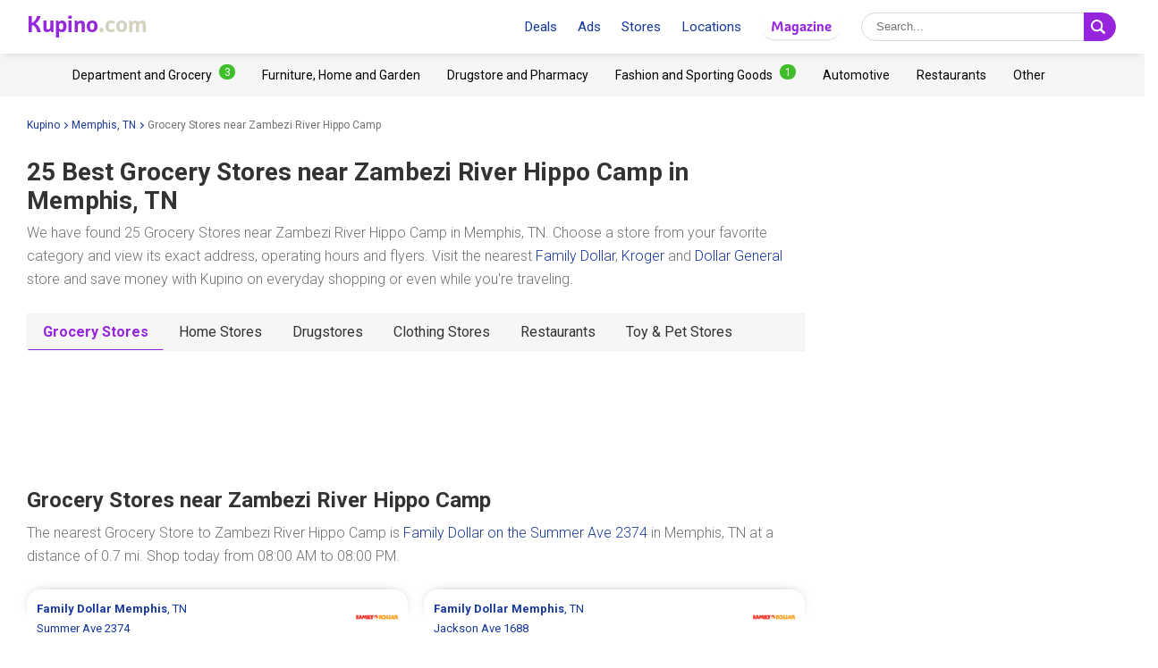

--- FILE ---
content_type: text/html; charset=UTF-8
request_url: https://www.kupino.com/shopping-near/zambezi-river-hippo-camp
body_size: 8837
content:

<!DOCTYPE html>
<html lang="en-us">
    <head>
        <meta charset="UTF-8">
        <title>25 Best Grocery Stores near Zambezi River Hippo Camp in Memphis, TN | Kupino.com</title>
        <meta name="description" content="Find the best Grocery Stores near Zambezi River Hippo Camp in Memphis, TN including operating hours, weekly ads, coupons, special offers - Family Dollar (0.7 mi), Kroger (1.1 mi), Dollar General (1.8 mi) and Save-A-Lot (2.5 mi)">

        <link rel="shortcut icon" href="/assets/img/favicon.ico">
        <link rel="manifest" href="/manifest-us.json">

        <meta name="theme-color" content="#9725dd">
        <meta name="msapplication-navbutton-color" content="#9725dd">
        <meta name="apple-mobile-web-app-status-bar-style" content="#9725dd">

        <meta name="viewport" content="width=device-width, initial-scale=1.0, minimum-scale=1.0, maximum-scale=5.0, user-scalable=yes">

                    <meta name="p:domain_verify" content="75a49d1a14a1b0dbb383d887e8560ae4"/>
        
        
        

                            <meta property="og:site_name" content="Kupino.com">
<meta property="og:type" content="website">
<meta property="og:url" content="https://www.kupino.com/shopping-near/zambezi-river-hippo-camp">
<meta property="og:title" content="25 Best Grocery Stores near Zambezi River Hippo Camp in Memphis, TN | Kupino.com">
<meta property="og:description" content="Find the best Grocery Stores near Zambezi River Hippo Camp in Memphis, TN including operating hours, weekly ads, coupons, special offers - Family Dollar (0.7 mi), Kroger (1.1 mi), Dollar General (1.8 mi) and Save-A-Lot (2.5 mi)">        
                            
            
            
            
            <meta property="og:image" content="https://www.kupino.com/assets/img/kupino-og.png">
            <link rel="previewimage" href="https://www.kupino.com/assets/img/kupino-og.png">
            <link rel="image_src" href="https://www.kupino.com/assets/img/kupino-og.png">
        
    
            <script src="https://api.mapy.cz/loader.js"></script>
    <script>Loader.load()</script>
    <link rel="canonical" href="https://www.kupino.com/shopping-near/zambezi-river-hippo-camp">

                    

<link href="https://fonts.googleapis.com/css?family=Roboto:300,400,700,900&display=swap&subset=latin-ext" rel="stylesheet">

<link rel="stylesheet" type="text/css" href="/assets/css/kupi_layout.css"/>
        
                    <!-- Google Tag Manager -->
<script>(function(w,d,s,l,i){w[l]=w[l]||[];w[l].push({'gtm.start':
            new Date().getTime(),event:'gtm.js'});var f=d.getElementsByTagName(s)[0],
        j=d.createElement(s),dl=l!='dataLayer'?'&l='+l:'';j.async=true;j.src=
        'https://www.googletagmanager.com/gtm.js?id='+i+dl;f.parentNode.insertBefore(j,f);
    })(window,document,'script','dataLayer','GTM-WLMG6CH');</script>
<!-- End Google Tag Manager -->

        
                    <script async src="//pagead2.googlesyndication.com/pagead/js/adsbygoogle.js"></script>        
                    <script type='text/javascript' src='https://platform-api.sharethis.com/js/sharethis.js#property=5fa945de08fc500013d1f6a0&product=sop' async='async'></script>
        
    </head>

    <body >

                        <!-- Google Tag Manager (noscript) -->
    <noscript><iframe src="https://www.googletagmanager.com/ns.html?id=GTM-WLMG6CH" height="0" width="0" style="display:none;visibility:hidden"></iframe></noscript>
    <!-- End Google Tag Manager (noscript) -->
        
                
<div id="android-banner" style="display: none;">
    <div id="banner-content">
        <div class="flex align-center">
            <button class="close"></button>
            <div class="logo_letter"><span>K</span></div>
            <div class="text">
                <h3>Kupino App</h3>
                <p>Free on Google Play</p>
            </div>
            <span class="btn">Install</span>
        </div>
        <a href="https://play.google.com/store/apps/details?id=com.kupi.kupino" title="Kupino - Free on Google Play" class="item_link">Kupino</a>
    </div>
</div>
        <div id="top_wrap">

                                        <div id="head_fixed_start"></div>

<div id="head_wrapper" class="pg">

    <div id="head_content">

                            <div class="nav_toggle_wrap">
                <div class="hamburger nav_toggle"></div>
            </div>
        
                <div class="logo_wrap flex-grow">
            <div class="logo_align">   
    <a title="Weekly Ads and Deals from Stores"
       class="kupino_logo notranslate us"
       id="logo"
       href="/">
    <span style="color:#9628dc;">Kupino</span><span style="color:#d2d2be">.com</span>
    </a>
</div>
        </div>

        
                <ul id="head_nav">
            <li class="inline-b mar-r-20"><a href="/promotions" title="Deals">Deals</a></li>
<li class="inline-b mar-r-20"><a href="/flyers" title="Ads">Ads</a></li>
<li class="inline-b mar-r-20"><a href="/stores" title="Stores">Stores</a></li>
<li class="inline-b mar-r-20"><a href="/locations" title="Locations">Locations</a></li>

<li class="inline-b mar-r-20" style="box-shadow: 0 2px 4px -4px black; border-radius: 17px; padding: 3px 10px; font-family: Graviola, Arial, sans-serif;">
            <a href="/articles" title="Magazine" style="color:#9725dd;">
            Magazine
        </a>
    </li>        </ul>

                            
    <form id="head_search"
          class="whisp form_basic relative"
          data-route="/ajax/suggestion"
          data-payload=""
          data-ga-event="search_head">

        <div class="aligner">
            <input type="text"
                   class="pad-lr-8 min-w-250 font-s-16"
                   name="main_search"
                   autocomplete="off"
                   placeholder="Search..."
                   data-placeholder="Search..."
                   aria-label="Searching">

            <button type="submit"
                    data-fn="submitWhisperer"
                    class="btn colored pad-lr-8"
                    title="Search"
                    tabindex="-1">
                <span class="search_ico search"> <svg viewBox="0 0 16 16"><path  d="M 15.609496,13.724143 12.224793,10.339441 C 12.924134,9.2854314 13.333472,8.023418 13.333472,6.6667378 13.333472,2.9906985 10.342775,0 6.6667377,0 2.9906982,0 0,2.9906985 0,6.6667378 c 0,3.6760372 2.9906982,6.6667342 6.6667377,6.6667342 1.3566803,0 2.6186938,-0.409338 3.6727033,-1.108678 l 3.384703,3.384702 c 0.520004,0.520672 1.365347,0.520672 1.885352,0 0.520672,-0.520671 0.520672,-1.364682 0,-1.885353 z M 2.0000211,6.6667378 c 0,-2.573361 2.0933564,-4.6667164 4.6667166,-4.6667164 2.5733592,0 4.6667143,2.0933554 4.6667143,4.6667164 0,2.5733581 -2.0933551,4.6667142 -4.6667143,4.6667142 -2.5733602,0 -4.6667166,-2.0933561 -4.6667166,-4.6667142 z" /></svg></span>
                <span class="x_ico"> <svg viewBox="0 0 32 32"><path d="M18.83,16l8.59-8.59a2,2,0,0,0-2.83-2.83L16,13.17,7.41,4.59A2,2,0,0,0,4.59,7.41L13.17,16,4.59,24.59a2,2,0,1,0,2.83,2.83L16,18.83l8.59,8.59a2,2,0,0,0,2.83-2.83Z"/></svg></span>
            </button>
        </div>

        <div class="spinner smaller absolute"></div>
    </form>
        
    </div>

                <div id="head_mobile_menu_wrap" class="hidden">
            <ul id="head_mobile_menu">
                <li class="inline-b mar-r-20 link"><a href="/promotions" title="Deals">Deals</a></li>
<li class="inline-b mar-r-20 link"><a href="/flyers" title="Ads">Ads</a></li>
<li class="inline-b mar-r-20 link"><a href="/stores" title="Stores">Stores</a></li>
<li class="inline-b mar-r-20 link"><a href="/locations" title="Locations">Locations</a></li>
<li class="inline-b mar-r-20" style="box-shadow: 0 2px 4px -4px black; border-radius: 17px; padding: 0 10px; font-family: Graviola, Arial, sans-serif;">
            <a href="/articles" title="Magazine" style="color:#9725dd;">
            Magazine
        </a>
    </li>
    <li class="mobile_menu_categories">
        <div id="" class="categories_top_list mobile">

    <div class="categories_scrollbar_wrap">
        <ul class="menu" role="list">
                            
                                        
                    <li class="category" role="listitem">
                        <a class="item_link"
                           href="/category/department-and-grocery"
                           title="Department and Grocery Retailers"></a>

                        <h3 class="mar-0 font-s-14 font-norm"><a href="/category/department-and-grocery"
                               title="Department and Grocery Retailers"><span>Department and Grocery</span><span class="badge bdg_nr">3</span></a></h3>
                    </li>
                                            
                                        
                    <li class="category" role="listitem">
                        <a class="item_link"
                           href="/category/furniture-home-and-garden"
                           title="Furniture, Home and Garden Retailers"></a>

                        <h3 class="mar-0 font-s-14 font-norm"><a href="/category/furniture-home-and-garden"
                               title="Furniture, Home and Garden Retailers"><span>Furniture, Home and Garden</span></a></h3>
                    </li>
                                            
                                        
                    <li class="category" role="listitem">
                        <a class="item_link"
                           href="/category/drugstore-and-pharmacy"
                           title="Drugstore and Pharmacy Retailers"></a>

                        <h3 class="mar-0 font-s-14 font-norm"><a href="/category/drugstore-and-pharmacy"
                               title="Drugstore and Pharmacy Retailers"><span>Drugstore and Pharmacy</span></a></h3>
                    </li>
                                            
                                        
                    <li class="category" role="listitem">
                        <a class="item_link"
                           href="/category/fashion-and-sporting-goods"
                           title="Fashion and Sporting Goods Retailers"></a>

                        <h3 class="mar-0 font-s-14 font-norm"><a href="/category/fashion-and-sporting-goods"
                               title="Fashion and Sporting Goods Retailers"><span>Fashion and Sporting Goods</span><span class="badge bdg_nr">1</span></a></h3>
                    </li>
                                            
                                        
                    <li class="category" role="listitem">
                        <a class="item_link"
                           href="/category/automotive"
                           title="Automotive Retailers"></a>

                        <h3 class="mar-0 font-s-14 font-norm"><a href="/category/automotive"
                               title="Automotive Retailers"><span>Automotive</span></a></h3>
                    </li>
                                            
                                        
                    <li class="category" role="listitem">
                        <a class="item_link"
                           href="/category/restaurants"
                           title="Restaurants Retailers"></a>

                        <h3 class="mar-0 font-s-14 font-norm"><a href="/category/restaurants"
                               title="Restaurants Retailers"><span>Restaurants</span></a></h3>
                    </li>
                                            
                                        
                    <li class="category" role="listitem">
                        <a class="item_link"
                           href="/category/other"
                           title="Other Retailers"></a>

                        <h3 class="mar-0 font-s-14 font-norm"><a href="/category/other"
                               title="Other Retailers"><span>Other</span></a></h3>
                    </li>
                                    </ul>
    </div>

</div>    </li>
            </ul>
        </div>
    </div>
            
                                                    <div id="categories_top" class="categories_top_list categories_scrollbar">

    <div class="categories_scrollbar_wrap">
        <ul class="menu" role="list">
                            
                                        
                    <li class="category" role="listitem">
                        <a class="item_link"
                           href="/category/department-and-grocery"
                           title="Department and Grocery Retailers"></a>

                        <h3 class="mar-0 font-s-14 font-norm"><a href="/category/department-and-grocery"
                               title="Department and Grocery Retailers"><span>Department and Grocery</span><span class="badge bdg_nr">3</span></a></h3>
                    </li>
                                            
                                        
                    <li class="category" role="listitem">
                        <a class="item_link"
                           href="/category/furniture-home-and-garden"
                           title="Furniture, Home and Garden Retailers"></a>

                        <h3 class="mar-0 font-s-14 font-norm"><a href="/category/furniture-home-and-garden"
                               title="Furniture, Home and Garden Retailers"><span>Furniture, Home and Garden</span></a></h3>
                    </li>
                                            
                                        
                    <li class="category" role="listitem">
                        <a class="item_link"
                           href="/category/drugstore-and-pharmacy"
                           title="Drugstore and Pharmacy Retailers"></a>

                        <h3 class="mar-0 font-s-14 font-norm"><a href="/category/drugstore-and-pharmacy"
                               title="Drugstore and Pharmacy Retailers"><span>Drugstore and Pharmacy</span></a></h3>
                    </li>
                                            
                                        
                    <li class="category" role="listitem">
                        <a class="item_link"
                           href="/category/fashion-and-sporting-goods"
                           title="Fashion and Sporting Goods Retailers"></a>

                        <h3 class="mar-0 font-s-14 font-norm"><a href="/category/fashion-and-sporting-goods"
                               title="Fashion and Sporting Goods Retailers"><span>Fashion and Sporting Goods</span><span class="badge bdg_nr">1</span></a></h3>
                    </li>
                                            
                                        
                    <li class="category" role="listitem">
                        <a class="item_link"
                           href="/category/automotive"
                           title="Automotive Retailers"></a>

                        <h3 class="mar-0 font-s-14 font-norm"><a href="/category/automotive"
                               title="Automotive Retailers"><span>Automotive</span></a></h3>
                    </li>
                                            
                                        
                    <li class="category" role="listitem">
                        <a class="item_link"
                           href="/category/restaurants"
                           title="Restaurants Retailers"></a>

                        <h3 class="mar-0 font-s-14 font-norm"><a href="/category/restaurants"
                               title="Restaurants Retailers"><span>Restaurants</span></a></h3>
                    </li>
                                            
                                        
                    <li class="category" role="listitem">
                        <a class="item_link"
                           href="/category/other"
                           title="Other Retailers"></a>

                        <h3 class="mar-0 font-s-14 font-norm"><a href="/category/other"
                               title="Other Retailers"><span>Other</span></a></h3>
                    </li>
                                    </ul>
    </div>

</div>            
    
                        </div>

        <div id="page_wrapper" >

            <div id="content_wrapper" >

                                        
    <ul class="bc_nav"><li><a href="/" title="Kupino">Kupino<span class="arrow right mar-l-3 mar-r-5"></span></a></li><li><a href="/memphis-tn" title="Memphis, TN">Memphis, TN<span class="arrow right mar-l-3 mar-r-5"></span></a></li><li><span>Grocery Stores near Zambezi River Hippo Camp</span></li></ul>            <ol class="hdn" itemscope itemtype="http://schema.org/BreadcrumbList">
        <li itemprop="itemListElement" itemscope itemtype="http://schema.org/ListItem">
            <a itemprop="item" href="https://www.kupino.com"><span itemprop="name">Kupino.com</span></a>
            <meta itemprop="position" content="1" />
        </li>
                    <li itemprop="itemListElement" itemscope itemtype="http://schema.org/ListItem">
                <a itemprop="item" href="https://www.kupino.com/memphis-tn"><span itemprop="name">Memphis, TN</span></a>
                <meta itemprop="position" content="2" />
            </li>
                    <li itemprop="itemListElement" itemscope itemtype="http://schema.org/ListItem">
                <a itemprop="item" href="https://www.kupino.com"><span itemprop="name">Grocery Stores near Zambezi River Hippo Camp</span></a>
                <meta itemprop="position" content="3" />
            </li>
            </ol>

                
    <div id="main_content" class="content_block right_column_margin">
        <div class="right_column_clear">

                            <h1 class="pg"><span>25 Best Grocery Stores near</span> <span>Zambezi River Hippo Camp</span> <span>in Memphis, TN</span></h1>
            
                        
            
                
                                
                    
                
            
                
                                
            
                
                                
            
                
                                
                    
                
            
                
                                
            
                
                                
            
                
                                
                    
                
            
                
                                
            
                
                                
            
                
                                
            
                
                                
            
                
                                
                    
                
            
                
                                
            
                
                                
            
                
                                
            
                
                                
            
                
                                
            
                
                                
            
                
                                
            
                
                                
            
                
                                
            
                
                                
            
                
                                
            
                
                                
            
                
                                
            
                        
            
                
                                
            
                
                                
                    
                
            
                
                                
                    
                
            
                
                                
                    
                
            
                
                                
                    
                
            
                
                                
                    
                
            
                        <p class="quote_small mar-t-15">
                We have found 25 Grocery Stores near Zambezi River Hippo Camp in Memphis, TN. Choose a store from your favorite category and view its exact address, operating hours and flyers. Visit the nearest <a href="/flyers/family-dollar" title="Family Dollar ad">Family Dollar</a>, <a href="/flyers/kroger" title="Kroger Ad">Kroger</a> and&nbsp;<a href="/flyers/dollar-general" title="Dollar General ad">Dollar General</a> store and save money with Kupino on everyday shopping or even while you're traveling.
            </p>

                                        <div class="tabs">

            
                        
            <a class="active"
               href="/shopping-near/zambezi-river-hippo-camp/department-and-grocery"
               title="Grocery Stores near Zambezi River Hippo Camp">Grocery Stores</a>

                    
                        
            <a class=""
               href="/shopping-near/zambezi-river-hippo-camp/furniture-home-and-garden"
               title="Home Stores near Zambezi River Hippo Camp">Home Stores</a>

                    
                        
            <a class=""
               href="/shopping-near/zambezi-river-hippo-camp/drugstore-and-pharmacy"
               title="Drugstores near Zambezi River Hippo Camp">Drugstores</a>

                    
                        
            <a class=""
               href="/shopping-near/zambezi-river-hippo-camp/fashion-and-sporting-goods"
               title="Clothing Stores near Zambezi River Hippo Camp">Clothing Stores</a>

                    
                        
            <a class=""
               href="/shopping-near/zambezi-river-hippo-camp/restaurants"
               title="Restaurants near Zambezi River Hippo Camp">Restaurants</a>

                    
                        
            <a class=""
               href="/shopping-near/zambezi-river-hippo-camp/other"
               title="Toy &amp; Pet Stores near Zambezi River Hippo Camp">Toy &amp; Pet Stores</a>

            
</div>            
            <div class="ad_wrap">
                    <div class="adpos">
        <ins class="adsbygoogle"
             style="display:block"
             data-ad-client="ca-pub-5174456757501997"
             data-ad-slot="9122795603"
             data-ad-format="horizontal"
             data-full-width-responsive="false"></ins>
        <script>
            (adsbygoogle = window.adsbygoogle || []).push({});
        </script>
    </div>

            </div>

                        
                
                    <h2>Grocery Stores near Zambezi River Hippo Camp</h2>

                                                                                
                                                
                        
                                                    
                                                    
                                                    
                                                    
                                                    
                                                    
                                                                                                                                                                                                    
                                        
                                        <p class="quote_small mar-t-15">The nearest Grocery Store to Zambezi River Hippo Camp is <a href="/memphis-tn/family-dollar/family-dollar-2374-summer-ave" title="Family Dollar Memphis, Summer Ave 2374">Family Dollar on the Summer Ave 2374</a> in Memphis, TN at a distance of 0.7&nbsp;mi.

                                                    Shop today from 08:00 AM to 08:00 PM.</p>

                    <div id="location_other_near_markets" class="near_shops row mar-col-sm-4 mar-b-30">

                        
                            

<div class="shop_near adress-item pad-r col-4-sm " >

    <a href="/memphis-tn/family-dollar/family-dollar-2374-summer-ave" title="Family Dollar Memphis, Summer Ave 2374"><span class="addr"><strong >Family Dollar </strong><strong>Memphis</strong><span>, TN</span><span class="display block">Summer Ave 2374</span></span></a>

            <span class="dist static">0.7&nbsp;mi</span>
    
    <a class="item_link" href="/memphis-tn/family-dollar/family-dollar-2374-summer-ave" title="Family Dollar Memphis, Summer Ave 2374"></a>

    <div class="map_icon"><svg viewBox="0 0 2.2595065 3.1808841"><path d="m 1.1257256,0 c -0.61868179,0 -1.12968809,0.5044126 -1.12968809,1.1298192 0,0.7195539 1.02878989,1.9233195 1.06913869,1.977118 l 0.060549,0.073947 0.060549,-0.073947 C 1.2266232,3.0598642 2.255544,1.8493731 2.255544,1.1298192 2.255544,0.5111374 1.7444065,0 1.1257256,0 Z m 0,0.8608272 c 0.1479457,0 0.2689921,0.1210464 0.2689921,0.268992 0,0.1479457 -0.1210464,0.2689921 -0.2689921,0.2689921 -0.14794563,0 -0.26899206,-0.1210464 -0.26899206,-0.2689921 0,-0.1479456 0.12104643,-0.268992 0.26899206,-0.268992 z"/></svg></div>

                        <img src="https://img.kupino.com/kupi/thumbs/loga_shopy/family-dollar_150_150.png"
                 alt="Family Dollar"
                 style="position: absolute; width: 50px; height: 50px; top: 5px; right: 8px;">
            </div>                        
                            

<div class="shop_near adress-item pad-r col-4-sm " >

    <a href="/memphis-tn/family-dollar/family-dollar-1688-jackson-ave" title="Family Dollar Memphis, Jackson Ave 1688"><span class="addr"><strong >Family Dollar </strong><strong>Memphis</strong><span>, TN</span><span class="display block">Jackson Ave 1688</span></span></a>

            <span class="dist static">0.8&nbsp;mi</span>
    
    <a class="item_link" href="/memphis-tn/family-dollar/family-dollar-1688-jackson-ave" title="Family Dollar Memphis, Jackson Ave 1688"></a>

    <div class="map_icon"><svg viewBox="0 0 2.2595065 3.1808841"><path d="m 1.1257256,0 c -0.61868179,0 -1.12968809,0.5044126 -1.12968809,1.1298192 0,0.7195539 1.02878989,1.9233195 1.06913869,1.977118 l 0.060549,0.073947 0.060549,-0.073947 C 1.2266232,3.0598642 2.255544,1.8493731 2.255544,1.1298192 2.255544,0.5111374 1.7444065,0 1.1257256,0 Z m 0,0.8608272 c 0.1479457,0 0.2689921,0.1210464 0.2689921,0.268992 0,0.1479457 -0.1210464,0.2689921 -0.2689921,0.2689921 -0.14794563,0 -0.26899206,-0.1210464 -0.26899206,-0.2689921 0,-0.1479456 0.12104643,-0.268992 0.26899206,-0.268992 z"/></svg></div>

                        <img src="https://img.kupino.com/kupi/thumbs/loga_shopy/family-dollar_150_150.png"
                 alt="Family Dollar"
                 style="position: absolute; width: 50px; height: 50px; top: 5px; right: 8px;">
            </div>                        
                            

<div class="shop_near adress-item pad-r col-4-sm " >

    <a href="/memphis-tn/family-dollar/family-dollar-142-n-avalon-st" title="Family Dollar Memphis, N Avalon St 142"><span class="addr"><strong >Family Dollar </strong><strong>Memphis</strong><span>, TN</span><span class="display block">N Avalon St 142</span></span></a>

            <span class="dist static">0.9&nbsp;mi</span>
    
    <a class="item_link" href="/memphis-tn/family-dollar/family-dollar-142-n-avalon-st" title="Family Dollar Memphis, N Avalon St 142"></a>

    <div class="map_icon"><svg viewBox="0 0 2.2595065 3.1808841"><path d="m 1.1257256,0 c -0.61868179,0 -1.12968809,0.5044126 -1.12968809,1.1298192 0,0.7195539 1.02878989,1.9233195 1.06913869,1.977118 l 0.060549,0.073947 0.060549,-0.073947 C 1.2266232,3.0598642 2.255544,1.8493731 2.255544,1.1298192 2.255544,0.5111374 1.7444065,0 1.1257256,0 Z m 0,0.8608272 c 0.1479457,0 0.2689921,0.1210464 0.2689921,0.268992 0,0.1479457 -0.1210464,0.2689921 -0.2689921,0.2689921 -0.14794563,0 -0.26899206,-0.1210464 -0.26899206,-0.2689921 0,-0.1479456 0.12104643,-0.268992 0.26899206,-0.268992 z"/></svg></div>

                        <img src="https://img.kupino.com/kupi/thumbs/loga_shopy/family-dollar_150_150.png"
                 alt="Family Dollar"
                 style="position: absolute; width: 50px; height: 50px; top: 5px; right: 8px;">
            </div>                        
                            

<div class="shop_near adress-item pad-r col-4-sm " >

    <a href="/memphis-tn/kroger/kroger-1759-union-ave" title="Kroger Memphis, Union Ave 1759"><span class="addr"><strong >Kroger </strong><strong>Memphis</strong><span>, TN</span><span class="display block">Union Ave 1759</span></span></a>

            <span class="dist static">1.1&nbsp;mi</span>
    
    <a class="item_link" href="/memphis-tn/kroger/kroger-1759-union-ave" title="Kroger Memphis, Union Ave 1759"></a>

    <div class="map_icon"><svg viewBox="0 0 2.2595065 3.1808841"><path d="m 1.1257256,0 c -0.61868179,0 -1.12968809,0.5044126 -1.12968809,1.1298192 0,0.7195539 1.02878989,1.9233195 1.06913869,1.977118 l 0.060549,0.073947 0.060549,-0.073947 C 1.2266232,3.0598642 2.255544,1.8493731 2.255544,1.1298192 2.255544,0.5111374 1.7444065,0 1.1257256,0 Z m 0,0.8608272 c 0.1479457,0 0.2689921,0.1210464 0.2689921,0.268992 0,0.1479457 -0.1210464,0.2689921 -0.2689921,0.2689921 -0.14794563,0 -0.26899206,-0.1210464 -0.26899206,-0.2689921 0,-0.1479456 0.12104643,-0.268992 0.26899206,-0.268992 z"/></svg></div>

                        <img src="https://img.kupino.com/kupi/thumbs/loga_shopy/kroger_150_150.png"
                 alt="Kroger"
                 style="position: absolute; width: 50px; height: 50px; top: 5px; right: 8px;">
            </div>                        
                            

<div class="shop_near adress-item pad-r col-4-sm " >

    <a href="/memphis-tn/family-dollar/family-dollar-287-n-cleveland-st" title="Family Dollar Memphis, N Cleveland St 287"><span class="addr"><strong >Family Dollar </strong><strong>Memphis</strong><span>, TN</span><span class="display block">N Cleveland St 287</span></span></a>

            <span class="dist static">1.2&nbsp;mi</span>
    
    <a class="item_link" href="/memphis-tn/family-dollar/family-dollar-287-n-cleveland-st" title="Family Dollar Memphis, N Cleveland St 287"></a>

    <div class="map_icon"><svg viewBox="0 0 2.2595065 3.1808841"><path d="m 1.1257256,0 c -0.61868179,0 -1.12968809,0.5044126 -1.12968809,1.1298192 0,0.7195539 1.02878989,1.9233195 1.06913869,1.977118 l 0.060549,0.073947 0.060549,-0.073947 C 1.2266232,3.0598642 2.255544,1.8493731 2.255544,1.1298192 2.255544,0.5111374 1.7444065,0 1.1257256,0 Z m 0,0.8608272 c 0.1479457,0 0.2689921,0.1210464 0.2689921,0.268992 0,0.1479457 -0.1210464,0.2689921 -0.2689921,0.2689921 -0.14794563,0 -0.26899206,-0.1210464 -0.26899206,-0.2689921 0,-0.1479456 0.12104643,-0.268992 0.26899206,-0.268992 z"/></svg></div>

                        <img src="https://img.kupino.com/kupi/thumbs/loga_shopy/family-dollar_150_150.png"
                 alt="Family Dollar"
                 style="position: absolute; width: 50px; height: 50px; top: 5px; right: 8px;">
            </div>                        
                            

<div class="shop_near adress-item pad-r col-4-sm " >

    <a href="/memphis-tn/kroger/kroger-1366-poplar-ave" title="Kroger Memphis, Poplar Ave 1366"><span class="addr"><strong >Kroger </strong><strong>Memphis</strong><span>, TN</span><span class="display block">Poplar Ave 1366</span></span></a>

            <span class="dist static">1.2&nbsp;mi</span>
    
    <a class="item_link" href="/memphis-tn/kroger/kroger-1366-poplar-ave" title="Kroger Memphis, Poplar Ave 1366"></a>

    <div class="map_icon"><svg viewBox="0 0 2.2595065 3.1808841"><path d="m 1.1257256,0 c -0.61868179,0 -1.12968809,0.5044126 -1.12968809,1.1298192 0,0.7195539 1.02878989,1.9233195 1.06913869,1.977118 l 0.060549,0.073947 0.060549,-0.073947 C 1.2266232,3.0598642 2.255544,1.8493731 2.255544,1.1298192 2.255544,0.5111374 1.7444065,0 1.1257256,0 Z m 0,0.8608272 c 0.1479457,0 0.2689921,0.1210464 0.2689921,0.268992 0,0.1479457 -0.1210464,0.2689921 -0.2689921,0.2689921 -0.14794563,0 -0.26899206,-0.1210464 -0.26899206,-0.2689921 0,-0.1479456 0.12104643,-0.268992 0.26899206,-0.268992 z"/></svg></div>

                        <img src="https://img.kupino.com/kupi/thumbs/loga_shopy/kroger_150_150.png"
                 alt="Kroger"
                 style="position: absolute; width: 50px; height: 50px; top: 5px; right: 8px;">
            </div>                        
                            

<div class="shop_near adress-item pad-r col-4-sm " >

    <a href="/memphis-tn/dollar-general/dollar-general-2450-central-ave" title="Dollar General Memphis, Central Ave 2450"><span class="addr"><strong >Dollar General </strong><strong>Memphis</strong><span>, TN</span><span class="display block">Central Ave 2450</span></span></a>

            <span class="dist static">1.8&nbsp;mi</span>
    
    <a class="item_link" href="/memphis-tn/dollar-general/dollar-general-2450-central-ave" title="Dollar General Memphis, Central Ave 2450"></a>

    <div class="map_icon"><svg viewBox="0 0 2.2595065 3.1808841"><path d="m 1.1257256,0 c -0.61868179,0 -1.12968809,0.5044126 -1.12968809,1.1298192 0,0.7195539 1.02878989,1.9233195 1.06913869,1.977118 l 0.060549,0.073947 0.060549,-0.073947 C 1.2266232,3.0598642 2.255544,1.8493731 2.255544,1.1298192 2.255544,0.5111374 1.7444065,0 1.1257256,0 Z m 0,0.8608272 c 0.1479457,0 0.2689921,0.1210464 0.2689921,0.268992 0,0.1479457 -0.1210464,0.2689921 -0.2689921,0.2689921 -0.14794563,0 -0.26899206,-0.1210464 -0.26899206,-0.2689921 0,-0.1479456 0.12104643,-0.268992 0.26899206,-0.268992 z"/></svg></div>

                        <img src="https://img.kupino.com/kupi/thumbs/loga_shopy/dollar-general_150_150.png"
                 alt="Dollar General"
                 style="position: absolute; width: 50px; height: 50px; top: 5px; right: 8px;">
            </div>                        
                            

<div class="shop_near adress-item pad-r col-4-sm " >

    <a href="/memphis-tn/family-dollar/family-dollar-1427-n-hollywood-st" title="Family Dollar Memphis, N Hollywood St 1427"><span class="addr"><strong >Family Dollar </strong><strong>Memphis</strong><span>, TN</span><span class="display block">N Hollywood St 1427</span></span></a>

            <span class="dist static">1.9&nbsp;mi</span>
    
    <a class="item_link" href="/memphis-tn/family-dollar/family-dollar-1427-n-hollywood-st" title="Family Dollar Memphis, N Hollywood St 1427"></a>

    <div class="map_icon"><svg viewBox="0 0 2.2595065 3.1808841"><path d="m 1.1257256,0 c -0.61868179,0 -1.12968809,0.5044126 -1.12968809,1.1298192 0,0.7195539 1.02878989,1.9233195 1.06913869,1.977118 l 0.060549,0.073947 0.060549,-0.073947 C 1.2266232,3.0598642 2.255544,1.8493731 2.255544,1.1298192 2.255544,0.5111374 1.7444065,0 1.1257256,0 Z m 0,0.8608272 c 0.1479457,0 0.2689921,0.1210464 0.2689921,0.268992 0,0.1479457 -0.1210464,0.2689921 -0.2689921,0.2689921 -0.14794563,0 -0.26899206,-0.1210464 -0.26899206,-0.2689921 0,-0.1479456 0.12104643,-0.268992 0.26899206,-0.268992 z"/></svg></div>

                        <img src="https://img.kupino.com/kupi/thumbs/loga_shopy/family-dollar_150_150.png"
                 alt="Family Dollar"
                 style="position: absolute; width: 50px; height: 50px; top: 5px; right: 8px;">
            </div>                        
                            

<div class="shop_near adress-item pad-r col-4-sm " >

    <a href="/memphis-tn/family-dollar/family-dollar-910-jackson-ave" title="Family Dollar Memphis, Jackson Ave 910"><span class="addr"><strong >Family Dollar </strong><strong>Memphis</strong><span>, TN</span><span class="display block">Jackson Ave 910</span></span></a>

            <span class="dist static">2&nbsp;mi</span>
    
    <a class="item_link" href="/memphis-tn/family-dollar/family-dollar-910-jackson-ave" title="Family Dollar Memphis, Jackson Ave 910"></a>

    <div class="map_icon"><svg viewBox="0 0 2.2595065 3.1808841"><path d="m 1.1257256,0 c -0.61868179,0 -1.12968809,0.5044126 -1.12968809,1.1298192 0,0.7195539 1.02878989,1.9233195 1.06913869,1.977118 l 0.060549,0.073947 0.060549,-0.073947 C 1.2266232,3.0598642 2.255544,1.8493731 2.255544,1.1298192 2.255544,0.5111374 1.7444065,0 1.1257256,0 Z m 0,0.8608272 c 0.1479457,0 0.2689921,0.1210464 0.2689921,0.268992 0,0.1479457 -0.1210464,0.2689921 -0.2689921,0.2689921 -0.14794563,0 -0.26899206,-0.1210464 -0.26899206,-0.2689921 0,-0.1479456 0.12104643,-0.268992 0.26899206,-0.268992 z"/></svg></div>

                        <img src="https://img.kupino.com/kupi/thumbs/loga_shopy/family-dollar_150_150.png"
                 alt="Family Dollar"
                 style="position: absolute; width: 50px; height: 50px; top: 5px; right: 8px;">
            </div>                        
                            

<div class="shop_near adress-item pad-r col-4-sm " >

    <a href="/memphis-tn/family-dollar/family-dollar-2970-poplar-ave" title="Family Dollar Memphis, Poplar Ave 2970"><span class="addr"><strong >Family Dollar </strong><strong>Memphis</strong><span>, TN</span><span class="display block">Poplar Ave 2970</span></span></a>

            <span class="dist static">2&nbsp;mi</span>
    
    <a class="item_link" href="/memphis-tn/family-dollar/family-dollar-2970-poplar-ave" title="Family Dollar Memphis, Poplar Ave 2970"></a>

    <div class="map_icon"><svg viewBox="0 0 2.2595065 3.1808841"><path d="m 1.1257256,0 c -0.61868179,0 -1.12968809,0.5044126 -1.12968809,1.1298192 0,0.7195539 1.02878989,1.9233195 1.06913869,1.977118 l 0.060549,0.073947 0.060549,-0.073947 C 1.2266232,3.0598642 2.255544,1.8493731 2.255544,1.1298192 2.255544,0.5111374 1.7444065,0 1.1257256,0 Z m 0,0.8608272 c 0.1479457,0 0.2689921,0.1210464 0.2689921,0.268992 0,0.1479457 -0.1210464,0.2689921 -0.2689921,0.2689921 -0.14794563,0 -0.26899206,-0.1210464 -0.26899206,-0.2689921 0,-0.1479456 0.12104643,-0.268992 0.26899206,-0.268992 z"/></svg></div>

                        <img src="https://img.kupino.com/kupi/thumbs/loga_shopy/family-dollar_150_150.png"
                 alt="Family Dollar"
                 style="position: absolute; width: 50px; height: 50px; top: 5px; right: 8px;">
            </div>                        
                            

<div class="shop_near adress-item pad-r col-4-sm " >

    <a href="/memphis-tn/dollar-general/dollar-general-3305-summer-ave" title="Dollar General Memphis, Summer Ave 3305"><span class="addr"><strong >Dollar General </strong><strong>Memphis</strong><span>, TN</span><span class="display block">Summer Ave 3305</span></span></a>

            <span class="dist static">2.3&nbsp;mi</span>
    
    <a class="item_link" href="/memphis-tn/dollar-general/dollar-general-3305-summer-ave" title="Dollar General Memphis, Summer Ave 3305"></a>

    <div class="map_icon"><svg viewBox="0 0 2.2595065 3.1808841"><path d="m 1.1257256,0 c -0.61868179,0 -1.12968809,0.5044126 -1.12968809,1.1298192 0,0.7195539 1.02878989,1.9233195 1.06913869,1.977118 l 0.060549,0.073947 0.060549,-0.073947 C 1.2266232,3.0598642 2.255544,1.8493731 2.255544,1.1298192 2.255544,0.5111374 1.7444065,0 1.1257256,0 Z m 0,0.8608272 c 0.1479457,0 0.2689921,0.1210464 0.2689921,0.268992 0,0.1479457 -0.1210464,0.2689921 -0.2689921,0.2689921 -0.14794563,0 -0.26899206,-0.1210464 -0.26899206,-0.2689921 0,-0.1479456 0.12104643,-0.268992 0.26899206,-0.268992 z"/></svg></div>

                        <img src="https://img.kupino.com/kupi/thumbs/loga_shopy/dollar-general_150_150.png"
                 alt="Dollar General"
                 style="position: absolute; width: 50px; height: 50px; top: 5px; right: 8px;">
            </div>                        
                            

<div class="shop_near adress-item pad-r col-4-sm " >

    <a href="/memphis-tn/save-a-lot/save-a-lot-jackson-ave" title="Save-A-Lot Memphis, 3240 Jackson Ave"><span class="addr"><strong >Save-A-Lot </strong><strong>Memphis</strong><span>, TN</span><span class="display block">3240 Jackson Ave</span></span></a>

            <span class="dist static">2.5&nbsp;mi</span>
    
    <a class="item_link" href="/memphis-tn/save-a-lot/save-a-lot-jackson-ave" title="Save-A-Lot Memphis, 3240 Jackson Ave"></a>

    <div class="map_icon"><svg viewBox="0 0 2.2595065 3.1808841"><path d="m 1.1257256,0 c -0.61868179,0 -1.12968809,0.5044126 -1.12968809,1.1298192 0,0.7195539 1.02878989,1.9233195 1.06913869,1.977118 l 0.060549,0.073947 0.060549,-0.073947 C 1.2266232,3.0598642 2.255544,1.8493731 2.255544,1.1298192 2.255544,0.5111374 1.7444065,0 1.1257256,0 Z m 0,0.8608272 c 0.1479457,0 0.2689921,0.1210464 0.2689921,0.268992 0,0.1479457 -0.1210464,0.2689921 -0.2689921,0.2689921 -0.14794563,0 -0.26899206,-0.1210464 -0.26899206,-0.2689921 0,-0.1479456 0.12104643,-0.268992 0.26899206,-0.268992 z"/></svg></div>

                        <img src="https://img.kupino.com/kupi/thumbs/loga_shopy/save-a-lot_150_150.png"
                 alt="Save-A-Lot"
                 style="position: absolute; width: 50px; height: 50px; top: 5px; right: 8px;">
            </div>                        
                            

<div class="shop_near adress-item pad-r col-4-sm " >

    <a href="/memphis-tn/family-dollar/family-dollar-3242-jackson-ave" title="Family Dollar Memphis, Jackson Ave 3242"><span class="addr"><strong >Family Dollar </strong><strong>Memphis</strong><span>, TN</span><span class="display block">Jackson Ave 3242</span></span></a>

            <span class="dist static">2.5&nbsp;mi</span>
    
    <a class="item_link" href="/memphis-tn/family-dollar/family-dollar-3242-jackson-ave" title="Family Dollar Memphis, Jackson Ave 3242"></a>

    <div class="map_icon"><svg viewBox="0 0 2.2595065 3.1808841"><path d="m 1.1257256,0 c -0.61868179,0 -1.12968809,0.5044126 -1.12968809,1.1298192 0,0.7195539 1.02878989,1.9233195 1.06913869,1.977118 l 0.060549,0.073947 0.060549,-0.073947 C 1.2266232,3.0598642 2.255544,1.8493731 2.255544,1.1298192 2.255544,0.5111374 1.7444065,0 1.1257256,0 Z m 0,0.8608272 c 0.1479457,0 0.2689921,0.1210464 0.2689921,0.268992 0,0.1479457 -0.1210464,0.2689921 -0.2689921,0.2689921 -0.14794563,0 -0.26899206,-0.1210464 -0.26899206,-0.2689921 0,-0.1479456 0.12104643,-0.268992 0.26899206,-0.268992 z"/></svg></div>

                        <img src="https://img.kupino.com/kupi/thumbs/loga_shopy/family-dollar_150_150.png"
                 alt="Family Dollar"
                 style="position: absolute; width: 50px; height: 50px; top: 5px; right: 8px;">
            </div>                        
                            

<div class="shop_near adress-item pad-r col-4-sm " >

    <a href="/memphis-tn/family-dollar/family-dollar-3400-summer-ave" title="Family Dollar Memphis, Summer Ave 3400"><span class="addr"><strong >Family Dollar </strong><strong>Memphis</strong><span>, TN</span><span class="display block">Summer Ave 3400</span></span></a>

            <span class="dist static">2.5&nbsp;mi</span>
    
    <a class="item_link" href="/memphis-tn/family-dollar/family-dollar-3400-summer-ave" title="Family Dollar Memphis, Summer Ave 3400"></a>

    <div class="map_icon"><svg viewBox="0 0 2.2595065 3.1808841"><path d="m 1.1257256,0 c -0.61868179,0 -1.12968809,0.5044126 -1.12968809,1.1298192 0,0.7195539 1.02878989,1.9233195 1.06913869,1.977118 l 0.060549,0.073947 0.060549,-0.073947 C 1.2266232,3.0598642 2.255544,1.8493731 2.255544,1.1298192 2.255544,0.5111374 1.7444065,0 1.1257256,0 Z m 0,0.8608272 c 0.1479457,0 0.2689921,0.1210464 0.2689921,0.268992 0,0.1479457 -0.1210464,0.2689921 -0.2689921,0.2689921 -0.14794563,0 -0.26899206,-0.1210464 -0.26899206,-0.2689921 0,-0.1479456 0.12104643,-0.268992 0.26899206,-0.268992 z"/></svg></div>

                        <img src="https://img.kupino.com/kupi/thumbs/loga_shopy/family-dollar_150_150.png"
                 alt="Family Dollar"
                 style="position: absolute; width: 50px; height: 50px; top: 5px; right: 8px;">
            </div>                        
                            

<div class="shop_near adress-item pad-r col-4-sm " >

    <a href="/memphis-tn/family-dollar/family-dollar-831-thomas-st" title="Family Dollar Memphis, Thomas St 831"><span class="addr"><strong >Family Dollar </strong><strong>Memphis</strong><span>, TN</span><span class="display block">Thomas St 831</span></span></a>

            <span class="dist static">2.6&nbsp;mi</span>
    
    <a class="item_link" href="/memphis-tn/family-dollar/family-dollar-831-thomas-st" title="Family Dollar Memphis, Thomas St 831"></a>

    <div class="map_icon"><svg viewBox="0 0 2.2595065 3.1808841"><path d="m 1.1257256,0 c -0.61868179,0 -1.12968809,0.5044126 -1.12968809,1.1298192 0,0.7195539 1.02878989,1.9233195 1.06913869,1.977118 l 0.060549,0.073947 0.060549,-0.073947 C 1.2266232,3.0598642 2.255544,1.8493731 2.255544,1.1298192 2.255544,0.5111374 1.7444065,0 1.1257256,0 Z m 0,0.8608272 c 0.1479457,0 0.2689921,0.1210464 0.2689921,0.268992 0,0.1479457 -0.1210464,0.2689921 -0.2689921,0.2689921 -0.14794563,0 -0.26899206,-0.1210464 -0.26899206,-0.2689921 0,-0.1479456 0.12104643,-0.268992 0.26899206,-0.268992 z"/></svg></div>

                        <img src="https://img.kupino.com/kupi/thumbs/loga_shopy/family-dollar_150_150.png"
                 alt="Family Dollar"
                 style="position: absolute; width: 50px; height: 50px; top: 5px; right: 8px;">
            </div>                        
                            

<div class="shop_near adress-item pad-r col-4-sm " >

    <a href="/memphis-tn/family-dollar/family-dollar-1107-s-bellevue-blvd" title="Family Dollar Memphis, S Bellevue Blvd 1107"><span class="addr"><strong >Family Dollar </strong><strong>Memphis</strong><span>, TN</span><span class="display block">S Bellevue Blvd 1107</span></span></a>

            <span class="dist static">2.8&nbsp;mi</span>
    
    <a class="item_link" href="/memphis-tn/family-dollar/family-dollar-1107-s-bellevue-blvd" title="Family Dollar Memphis, S Bellevue Blvd 1107"></a>

    <div class="map_icon"><svg viewBox="0 0 2.2595065 3.1808841"><path d="m 1.1257256,0 c -0.61868179,0 -1.12968809,0.5044126 -1.12968809,1.1298192 0,0.7195539 1.02878989,1.9233195 1.06913869,1.977118 l 0.060549,0.073947 0.060549,-0.073947 C 1.2266232,3.0598642 2.255544,1.8493731 2.255544,1.1298192 2.255544,0.5111374 1.7444065,0 1.1257256,0 Z m 0,0.8608272 c 0.1479457,0 0.2689921,0.1210464 0.2689921,0.268992 0,0.1479457 -0.1210464,0.2689921 -0.2689921,0.2689921 -0.14794563,0 -0.26899206,-0.1210464 -0.26899206,-0.2689921 0,-0.1479456 0.12104643,-0.268992 0.26899206,-0.268992 z"/></svg></div>

                        <img src="https://img.kupino.com/kupi/thumbs/loga_shopy/family-dollar_150_150.png"
                 alt="Family Dollar"
                 style="position: absolute; width: 50px; height: 50px; top: 5px; right: 8px;">
            </div>                        
                            

<div class="shop_near adress-item pad-r col-4-sm " >

    <a href="/memphis-tn/kroger/kroger-3444-plaza-ave" title="Kroger Memphis, Plaza Ave 3444"><span class="addr"><strong >Kroger </strong><strong>Memphis</strong><span>, TN</span><span class="display block">Plaza Ave 3444</span></span></a>

            <span class="dist static">2.8&nbsp;mi</span>
    
    <a class="item_link" href="/memphis-tn/kroger/kroger-3444-plaza-ave" title="Kroger Memphis, Plaza Ave 3444"></a>

    <div class="map_icon"><svg viewBox="0 0 2.2595065 3.1808841"><path d="m 1.1257256,0 c -0.61868179,0 -1.12968809,0.5044126 -1.12968809,1.1298192 0,0.7195539 1.02878989,1.9233195 1.06913869,1.977118 l 0.060549,0.073947 0.060549,-0.073947 C 1.2266232,3.0598642 2.255544,1.8493731 2.255544,1.1298192 2.255544,0.5111374 1.7444065,0 1.1257256,0 Z m 0,0.8608272 c 0.1479457,0 0.2689921,0.1210464 0.2689921,0.268992 0,0.1479457 -0.1210464,0.2689921 -0.2689921,0.2689921 -0.14794563,0 -0.26899206,-0.1210464 -0.26899206,-0.2689921 0,-0.1479456 0.12104643,-0.268992 0.26899206,-0.268992 z"/></svg></div>

                        <img src="https://img.kupino.com/kupi/thumbs/loga_shopy/kroger_150_150.png"
                 alt="Kroger"
                 style="position: absolute; width: 50px; height: 50px; top: 5px; right: 8px;">
            </div>                        
                            

<div class="shop_near adress-item pad-r col-4-sm " >

    <a href="/memphis-tn/dollar-general/dollar-general-2245-lamar-ave" title="Dollar General Memphis, Lamar Ave 2245"><span class="addr"><strong >Dollar General </strong><strong>Memphis</strong><span>, TN</span><span class="display block">Lamar Ave 2245</span></span></a>

            <span class="dist static">2.9&nbsp;mi</span>
    
    <a class="item_link" href="/memphis-tn/dollar-general/dollar-general-2245-lamar-ave" title="Dollar General Memphis, Lamar Ave 2245"></a>

    <div class="map_icon"><svg viewBox="0 0 2.2595065 3.1808841"><path d="m 1.1257256,0 c -0.61868179,0 -1.12968809,0.5044126 -1.12968809,1.1298192 0,0.7195539 1.02878989,1.9233195 1.06913869,1.977118 l 0.060549,0.073947 0.060549,-0.073947 C 1.2266232,3.0598642 2.255544,1.8493731 2.255544,1.1298192 2.255544,0.5111374 1.7444065,0 1.1257256,0 Z m 0,0.8608272 c 0.1479457,0 0.2689921,0.1210464 0.2689921,0.268992 0,0.1479457 -0.1210464,0.2689921 -0.2689921,0.2689921 -0.14794563,0 -0.26899206,-0.1210464 -0.26899206,-0.2689921 0,-0.1479456 0.12104643,-0.268992 0.26899206,-0.268992 z"/></svg></div>

                        <img src="https://img.kupino.com/kupi/thumbs/loga_shopy/dollar-general_150_150.png"
                 alt="Dollar General"
                 style="position: absolute; width: 50px; height: 50px; top: 5px; right: 8px;">
            </div>                        
                            

<div class="shop_near adress-item pad-r col-4-sm " >

    <a href="/memphis-tn/save-a-lot/save-a-lot-lamar-ave" title="Save-A-Lot Memphis, 2258 Lamar Ave"><span class="addr"><strong >Save-A-Lot </strong><strong>Memphis</strong><span>, TN</span><span class="display block">2258 Lamar Ave</span></span></a>

            <span class="dist static">2.9&nbsp;mi</span>
    
    <a class="item_link" href="/memphis-tn/save-a-lot/save-a-lot-lamar-ave" title="Save-A-Lot Memphis, 2258 Lamar Ave"></a>

    <div class="map_icon"><svg viewBox="0 0 2.2595065 3.1808841"><path d="m 1.1257256,0 c -0.61868179,0 -1.12968809,0.5044126 -1.12968809,1.1298192 0,0.7195539 1.02878989,1.9233195 1.06913869,1.977118 l 0.060549,0.073947 0.060549,-0.073947 C 1.2266232,3.0598642 2.255544,1.8493731 2.255544,1.1298192 2.255544,0.5111374 1.7444065,0 1.1257256,0 Z m 0,0.8608272 c 0.1479457,0 0.2689921,0.1210464 0.2689921,0.268992 0,0.1479457 -0.1210464,0.2689921 -0.2689921,0.2689921 -0.14794563,0 -0.26899206,-0.1210464 -0.26899206,-0.2689921 0,-0.1479456 0.12104643,-0.268992 0.26899206,-0.268992 z"/></svg></div>

                        <img src="https://img.kupino.com/kupi/thumbs/loga_shopy/save-a-lot_150_150.png"
                 alt="Save-A-Lot"
                 style="position: absolute; width: 50px; height: 50px; top: 5px; right: 8px;">
            </div>                        
                            

<div class="shop_near adress-item pad-r col-4-sm " >

    <a href="/memphis-tn/family-dollar/family-dollar-1450-s-trezevant-st" title="Family Dollar Memphis, S Trezevant St 1450"><span class="addr"><strong >Family Dollar </strong><strong>Memphis</strong><span>, TN</span><span class="display block">S Trezevant St 1450</span></span></a>

            <span class="dist static">3&nbsp;mi</span>
    
    <a class="item_link" href="/memphis-tn/family-dollar/family-dollar-1450-s-trezevant-st" title="Family Dollar Memphis, S Trezevant St 1450"></a>

    <div class="map_icon"><svg viewBox="0 0 2.2595065 3.1808841"><path d="m 1.1257256,0 c -0.61868179,0 -1.12968809,0.5044126 -1.12968809,1.1298192 0,0.7195539 1.02878989,1.9233195 1.06913869,1.977118 l 0.060549,0.073947 0.060549,-0.073947 C 1.2266232,3.0598642 2.255544,1.8493731 2.255544,1.1298192 2.255544,0.5111374 1.7444065,0 1.1257256,0 Z m 0,0.8608272 c 0.1479457,0 0.2689921,0.1210464 0.2689921,0.268992 0,0.1479457 -0.1210464,0.2689921 -0.2689921,0.2689921 -0.14794563,0 -0.26899206,-0.1210464 -0.26899206,-0.2689921 0,-0.1479456 0.12104643,-0.268992 0.26899206,-0.268992 z"/></svg></div>

                        <img src="https://img.kupino.com/kupi/thumbs/loga_shopy/family-dollar_150_150.png"
                 alt="Family Dollar"
                 style="position: absolute; width: 50px; height: 50px; top: 5px; right: 8px;">
            </div>                        
                            

<div class="shop_near adress-item pad-r col-4-sm " >

    <a href="/memphis-tn/kroger/kroger-2269-lamar-ave" title="Kroger Memphis, Lamar Ave 2269"><span class="addr"><strong >Kroger </strong><strong>Memphis</strong><span>, TN</span><span class="display block">Lamar Ave 2269</span></span></a>

            <span class="dist static">3&nbsp;mi</span>
    
    <a class="item_link" href="/memphis-tn/kroger/kroger-2269-lamar-ave" title="Kroger Memphis, Lamar Ave 2269"></a>

    <div class="map_icon"><svg viewBox="0 0 2.2595065 3.1808841"><path d="m 1.1257256,0 c -0.61868179,0 -1.12968809,0.5044126 -1.12968809,1.1298192 0,0.7195539 1.02878989,1.9233195 1.06913869,1.977118 l 0.060549,0.073947 0.060549,-0.073947 C 1.2266232,3.0598642 2.255544,1.8493731 2.255544,1.1298192 2.255544,0.5111374 1.7444065,0 1.1257256,0 Z m 0,0.8608272 c 0.1479457,0 0.2689921,0.1210464 0.2689921,0.268992 0,0.1479457 -0.1210464,0.2689921 -0.2689921,0.2689921 -0.14794563,0 -0.26899206,-0.1210464 -0.26899206,-0.2689921 0,-0.1479456 0.12104643,-0.268992 0.26899206,-0.268992 z"/></svg></div>

                        <img src="https://img.kupino.com/kupi/thumbs/loga_shopy/kroger_150_150.png"
                 alt="Kroger"
                 style="position: absolute; width: 50px; height: 50px; top: 5px; right: 8px;">
            </div>                        
                            

<div class="shop_near adress-item pad-r col-4-sm " >

    <a href="/memphis-tn/family-dollar/family-dollar-2981-park-ave" title="Family Dollar Memphis, Park Ave 2981"><span class="addr"><strong >Family Dollar </strong><strong>Memphis</strong><span>, TN</span><span class="display block">Park Ave 2981</span></span></a>

            <span class="dist static">3.4&nbsp;mi</span>
    
    <a class="item_link" href="/memphis-tn/family-dollar/family-dollar-2981-park-ave" title="Family Dollar Memphis, Park Ave 2981"></a>

    <div class="map_icon"><svg viewBox="0 0 2.2595065 3.1808841"><path d="m 1.1257256,0 c -0.61868179,0 -1.12968809,0.5044126 -1.12968809,1.1298192 0,0.7195539 1.02878989,1.9233195 1.06913869,1.977118 l 0.060549,0.073947 0.060549,-0.073947 C 1.2266232,3.0598642 2.255544,1.8493731 2.255544,1.1298192 2.255544,0.5111374 1.7444065,0 1.1257256,0 Z m 0,0.8608272 c 0.1479457,0 0.2689921,0.1210464 0.2689921,0.268992 0,0.1479457 -0.1210464,0.2689921 -0.2689921,0.2689921 -0.14794563,0 -0.26899206,-0.1210464 -0.26899206,-0.2689921 0,-0.1479456 0.12104643,-0.268992 0.26899206,-0.268992 z"/></svg></div>

                        <img src="https://img.kupino.com/kupi/thumbs/loga_shopy/family-dollar_150_150.png"
                 alt="Family Dollar"
                 style="position: absolute; width: 50px; height: 50px; top: 5px; right: 8px;">
            </div>                        
                            

<div class="shop_near adress-item pad-r col-4-sm " >

    <a href="/memphis-tn/family-dollar/family-dollar-49-s-main-st" title="Family Dollar Memphis, S Main St 49"><span class="addr"><strong >Family Dollar </strong><strong>Memphis</strong><span>, TN</span><span class="display block">S Main St 49</span></span></a>

            <span class="dist static">3.4&nbsp;mi</span>
    
    <a class="item_link" href="/memphis-tn/family-dollar/family-dollar-49-s-main-st" title="Family Dollar Memphis, S Main St 49"></a>

    <div class="map_icon"><svg viewBox="0 0 2.2595065 3.1808841"><path d="m 1.1257256,0 c -0.61868179,0 -1.12968809,0.5044126 -1.12968809,1.1298192 0,0.7195539 1.02878989,1.9233195 1.06913869,1.977118 l 0.060549,0.073947 0.060549,-0.073947 C 1.2266232,3.0598642 2.255544,1.8493731 2.255544,1.1298192 2.255544,0.5111374 1.7444065,0 1.1257256,0 Z m 0,0.8608272 c 0.1479457,0 0.2689921,0.1210464 0.2689921,0.268992 0,0.1479457 -0.1210464,0.2689921 -0.2689921,0.2689921 -0.14794563,0 -0.26899206,-0.1210464 -0.26899206,-0.2689921 0,-0.1479456 0.12104643,-0.268992 0.26899206,-0.268992 z"/></svg></div>

                        <img src="https://img.kupino.com/kupi/thumbs/loga_shopy/family-dollar_150_150.png"
                 alt="Family Dollar"
                 style="position: absolute; width: 50px; height: 50px; top: 5px; right: 8px;">
            </div>                        
                            

<div class="shop_near adress-item pad-r col-4-sm " >

    <a href="/memphis-tn/family-dollar/family-dollar-2743-n-watkins-st" title="Family Dollar Memphis, N Watkins St 2743"><span class="addr"><strong >Family Dollar </strong><strong>Memphis</strong><span>, TN</span><span class="display block">N Watkins St 2743</span></span></a>

            <span class="dist static">3.5&nbsp;mi</span>
    
    <a class="item_link" href="/memphis-tn/family-dollar/family-dollar-2743-n-watkins-st" title="Family Dollar Memphis, N Watkins St 2743"></a>

    <div class="map_icon"><svg viewBox="0 0 2.2595065 3.1808841"><path d="m 1.1257256,0 c -0.61868179,0 -1.12968809,0.5044126 -1.12968809,1.1298192 0,0.7195539 1.02878989,1.9233195 1.06913869,1.977118 l 0.060549,0.073947 0.060549,-0.073947 C 1.2266232,3.0598642 2.255544,1.8493731 2.255544,1.1298192 2.255544,0.5111374 1.7444065,0 1.1257256,0 Z m 0,0.8608272 c 0.1479457,0 0.2689921,0.1210464 0.2689921,0.268992 0,0.1479457 -0.1210464,0.2689921 -0.2689921,0.2689921 -0.14794563,0 -0.26899206,-0.1210464 -0.26899206,-0.2689921 0,-0.1479456 0.12104643,-0.268992 0.26899206,-0.268992 z"/></svg></div>

                        <img src="https://img.kupino.com/kupi/thumbs/loga_shopy/family-dollar_150_150.png"
                 alt="Family Dollar"
                 style="position: absolute; width: 50px; height: 50px; top: 5px; right: 8px;">
            </div>                                            </div>

                            
                        
                
                

<h2>Zambezi River Hippo Camp Location &amp; Hours in Memphis, TN</h2>



    <p class="quote_small mar-t-15">Zambezi River Hippo Camp is located on Rainbow Lake Trail in <a href="/memphis-tn" title="Shops, Weekly Ads and Savings in Memphis, TN">Memphis, TN</a>. At first sight, find out the exact location and hours of the Zambezi River Hippo Camp in Memphis, TN. </p>

<div class="row">
    <div class="map_frame mar-b-30" id="m">
                            <div class="col-6-md">
                                    
<div id="map" style="height:283px;" class="smap"></div>

<script type="text/javascript">

    var markerPosition = {
        id : 4172,
        lat : 35.1500792,
        lng : -89.9932073,
        market_name : "Zambezi River Hippo Camp",
        seo_url : "",
        town : "Memphis",
        street : "Rainbow Lake Trail",
        house_number : "",
        link_url : "/",
        show: true
    }
</script>                            </div>
        
                            <div class="col-6-md">
                <p class="mar-tb-8 font-s-14 txt-cent">We are currently working on opening hours.</p>
            </div>
            </div>
</div>
            
                        
                <h2>Points of Interest Nearby</h2>

                <div id="points_of_interest" class="near_shops row mar-col-sm-4 mar-b-30">

                    
                                                                                                    
                        

<div class="shop_near adress-item pad-r col-4-sm ">

    <a href="/shopping-near/memphis-zoo" title="Stores Near Memphis Zoo"><span class="addr"><strong class="display block">Memphis Zoo </strong><div>Memphis, TN</div><span class="display block">Prentiss Pl 2000</span></span></a></a>

            <span class="dist">< 0.1 mi</span>
    
    <a class="item_link" href="/shopping-near/memphis-zoo" title="Stores Near Memphis Zoo"></a>

    <div class="map_icon"><svg viewBox="0 0 2.2595065 3.1808841"><path d="m 1.1257256,0 c -0.61868179,0 -1.12968809,0.5044126 -1.12968809,1.1298192 0,0.7195539 1.02878989,1.9233195 1.06913869,1.977118 l 0.060549,0.073947 0.060549,-0.073947 C 1.2266232,3.0598642 2.255544,1.8493731 2.255544,1.1298192 2.255544,0.5111374 1.7444065,0 1.1257256,0 Z m 0,0.8608272 c 0.1479457,0 0.2689921,0.1210464 0.2689921,0.268992 0,0.1479457 -0.1210464,0.2689921 -0.2689921,0.2689921 -0.14794563,0 -0.26899206,-0.1210464 -0.26899206,-0.2689921 0,-0.1479456 0.12104643,-0.268992 0.26899206,-0.268992 z"/></svg></div>

</div>                    
                                                                                                    
                        

<div class="shop_near adress-item pad-r col-4-sm ">

    <a href="/shopping-near/overton-bark" title="Stores Near Overton Bark"><span class="addr"><strong class="display block">Overton Bark </strong><div>Memphis, TN</div><span class="display block">Poplar Ave 2080</span></span></a></a>

            <span class="dist">0.2 mi</span>
    
    <a class="item_link" href="/shopping-near/overton-bark" title="Stores Near Overton Bark"></a>

    <div class="map_icon"><svg viewBox="0 0 2.2595065 3.1808841"><path d="m 1.1257256,0 c -0.61868179,0 -1.12968809,0.5044126 -1.12968809,1.1298192 0,0.7195539 1.02878989,1.9233195 1.06913869,1.977118 l 0.060549,0.073947 0.060549,-0.073947 C 1.2266232,3.0598642 2.255544,1.8493731 2.255544,1.1298192 2.255544,0.5111374 1.7444065,0 1.1257256,0 Z m 0,0.8608272 c 0.1479457,0 0.2689921,0.1210464 0.2689921,0.268992 0,0.1479457 -0.1210464,0.2689921 -0.2689921,0.2689921 -0.14794563,0 -0.26899206,-0.1210464 -0.26899206,-0.2689921 0,-0.1479456 0.12104643,-0.268992 0.26899206,-0.268992 z"/></svg></div>

</div>                    
                                                                                                    
                        

<div class="shop_near adress-item pad-r col-4-sm ">

    <a href="/shopping-near/overton-park" title="Stores Near Overton Park"><span class="addr"><strong class="display block">Overton Park </strong><div>Memphis, TN</div><span class="display block">Poplar Ave 1914</span></span></a></a>

            <span class="dist">0.3 mi</span>
    
    <a class="item_link" href="/shopping-near/overton-park" title="Stores Near Overton Park"></a>

    <div class="map_icon"><svg viewBox="0 0 2.2595065 3.1808841"><path d="m 1.1257256,0 c -0.61868179,0 -1.12968809,0.5044126 -1.12968809,1.1298192 0,0.7195539 1.02878989,1.9233195 1.06913869,1.977118 l 0.060549,0.073947 0.060549,-0.073947 C 1.2266232,3.0598642 2.255544,1.8493731 2.255544,1.1298192 2.255544,0.5111374 1.7444065,0 1.1257256,0 Z m 0,0.8608272 c 0.1479457,0 0.2689921,0.1210464 0.2689921,0.268992 0,0.1479457 -0.1210464,0.2689921 -0.2689921,0.2689921 -0.14794563,0 -0.26899206,-0.1210464 -0.26899206,-0.2689921 0,-0.1479456 0.12104643,-0.268992 0.26899206,-0.268992 z"/></svg></div>

</div>                    
                                                                                                    
                        

<div class="shop_near adress-item pad-r col-4-sm ">

    <a href="/shopping-near/brooks-museum" title="Stores Near Brooks Museum"><span class="addr"><strong class="display block">Brooks Museum </strong><div>Memphis, TN</div><span class="display block">Poplar Ave 1934</span></span></a></a>

            <span class="dist">0.3 mi</span>
    
    <a class="item_link" href="/shopping-near/brooks-museum" title="Stores Near Brooks Museum"></a>

    <div class="map_icon"><svg viewBox="0 0 2.2595065 3.1808841"><path d="m 1.1257256,0 c -0.61868179,0 -1.12968809,0.5044126 -1.12968809,1.1298192 0,0.7195539 1.02878989,1.9233195 1.06913869,1.977118 l 0.060549,0.073947 0.060549,-0.073947 C 1.2266232,3.0598642 2.255544,1.8493731 2.255544,1.1298192 2.255544,0.5111374 1.7444065,0 1.1257256,0 Z m 0,0.8608272 c 0.1479457,0 0.2689921,0.1210464 0.2689921,0.268992 0,0.1479457 -0.1210464,0.2689921 -0.2689921,0.2689921 -0.14794563,0 -0.26899206,-0.1210464 -0.26899206,-0.2689921 0,-0.1479456 0.12104643,-0.268992 0.26899206,-0.268992 z"/></svg></div>

</div>                    
                                                                                                    
                        

<div class="shop_near adress-item pad-r col-4-sm ">

    <a href="/shopping-near/old-forest-state-natural-area" title="Stores Near Old Forest State Natural Area"><span class="addr"><strong class="display block">Old Forest State Natural Area </strong><div>Memphis, TN</div></span></a></a>

            <span class="dist">0.4 mi</span>
    
    <a class="item_link" href="/shopping-near/old-forest-state-natural-area" title="Stores Near Old Forest State Natural Area"></a>

    <div class="map_icon"><svg viewBox="0 0 2.2595065 3.1808841"><path d="m 1.1257256,0 c -0.61868179,0 -1.12968809,0.5044126 -1.12968809,1.1298192 0,0.7195539 1.02878989,1.9233195 1.06913869,1.977118 l 0.060549,0.073947 0.060549,-0.073947 C 1.2266232,3.0598642 2.255544,1.8493731 2.255544,1.1298192 2.255544,0.5111374 1.7444065,0 1.1257256,0 Z m 0,0.8608272 c 0.1479457,0 0.2689921,0.1210464 0.2689921,0.268992 0,0.1479457 -0.1210464,0.2689921 -0.2689921,0.2689921 -0.14794563,0 -0.26899206,-0.1210464 -0.26899206,-0.2689921 0,-0.1479456 0.12104643,-0.268992 0.26899206,-0.268992 z"/></svg></div>

</div>                    
                                                                                                    
                        

<div class="shop_near adress-item pad-r col-4-sm ">

    <a href="/shopping-near/v-e-greenline" title="Stores Near V&amp;E Greenline"><span class="addr"><strong class="display block">V&amp;E Greenline </strong><div>Memphis, TN</div><span class="display block">V&amp;E Greenline</span></span></a></a>

            <span class="dist">0.7 mi</span>
    
    <a class="item_link" href="/shopping-near/v-e-greenline" title="Stores Near V&amp;E Greenline"></a>

    <div class="map_icon"><svg viewBox="0 0 2.2595065 3.1808841"><path d="m 1.1257256,0 c -0.61868179,0 -1.12968809,0.5044126 -1.12968809,1.1298192 0,0.7195539 1.02878989,1.9233195 1.06913869,1.977118 l 0.060549,0.073947 0.060549,-0.073947 C 1.2266232,3.0598642 2.255544,1.8493731 2.255544,1.1298192 2.255544,0.5111374 1.7444065,0 1.1257256,0 Z m 0,0.8608272 c 0.1479457,0 0.2689921,0.1210464 0.2689921,0.268992 0,0.1479457 -0.1210464,0.2689921 -0.2689921,0.2689921 -0.14794563,0 -0.26899206,-0.1210464 -0.26899206,-0.2689921 0,-0.1479456 0.12104643,-0.268992 0.26899206,-0.268992 z"/></svg></div>

</div>                                    </div>
            
                        
                <h2>Current Weekly Ads of Grocery Stores</h2>

                                
                                <p class="quote_small mar-t-15 mar-b-16">
                    There are many more flyers. Today you can choose from <a href="/stores" title="Ads">4 ads</a>.
                </p>

                <div class="leaflets leaflets_v2 mar-b-16">
                                                                        
    
        
    <div class="leaflet-card"><a class="item_link"
           title="Food Lion ad"
           href="/flyers/food-lion">Food Lion ad</a><div class="leaflet-image"><img class="leaflet_img" title="Food Lion Flyer"
                         alt="Food Lion Flyer"
                         src="/assets/img/leaflet_frame.png"
                         data-src="https://img.kupino.com/flyers/47796/thumbs/696706f1d7b668.60839115-1_320.jpg"><div style="padding-bottom: 150%"></div></div><div class="leaflet-info"><div class=" txt-cent relative"><div class="shop_logo_v2"><a href="/flyers/food-lion" title="Food Lion ad" tabindex="-1"><img width="80" height="80"
                         data-src="https://img.kupino.com/kupi/thumbs/loga_shopy/food-lion_150_150.png"
                         src="/assets/img/placeholder.png"
                         alt="Food Lion"
                         title="Food Lion ad"><div style="padding-bottom: 100%"></div></a></div></div><div class="shop_name "><div class="elips"><span>Food Lion ad</span></div></div></div></div>
                                                                                                
    
        
    <div class="leaflet-card"><a class="item_link"
           title="Kroger Ad"
           href="/flyers/kroger">Kroger Ad</a><div class="leaflet-image"><img class="leaflet_img" title="Kroger Weekly Ad"
                         alt="Kroger Weekly Ad"
                         src="/assets/img/leaflet_frame.png"
                         data-src="https://img.kupino.com/flyers/47811/thumbs/696707ce759a84.91946062-1_320.jpg"><div style="padding-bottom: 150%"></div></div><div class="leaflet-info"><div class=" txt-cent relative"><div class="shop_logo_v2"><a href="/flyers/kroger" title="Kroger Ad" tabindex="-1"><img width="80" height="80"
                         data-src="https://img.kupino.com/kupi/thumbs/loga_shopy/kroger_150_150.png"
                         src="/assets/img/placeholder.png"
                         alt="Kroger"
                         title="Kroger Ad"><div style="padding-bottom: 100%"></div></a></div></div><div class="shop_name "><div class="elips"><span>Kroger Ad</span></div></div></div></div>
                                                                                                
    
        
    <div class="leaflet-card"><a class="item_link"
           title="Sprouts ad"
           href="/flyers/sprouts-farmers-market">Sprouts ad</a><div class="leaflet-image"><img class="leaflet_img" title="Sprouts Farmers Market Flyer"
                         alt="Sprouts Farmers Market Flyer"
                         src="/assets/img/leaflet_frame.png"
                         data-src="https://img.kupino.com/flyers/47808/thumbs/696706fcc73467.82649643-1_320.jpg"><div style="padding-bottom: 150%"></div></div><div class="leaflet-info"><div class=" txt-cent relative"><div class="shop_logo_v2"><a href="/flyers/sprouts-farmers-market" title="Sprouts ad" tabindex="-1"><img width="80" height="80"
                         data-src="https://img.kupino.com/kupi/thumbs/loga_shopy/sprouts-farmers-market_150_150.png"
                         src="/assets/img/placeholder.png"
                         alt="Sprouts Farmers Market"
                         title="Sprouts ad"><div style="padding-bottom: 100%"></div></a></div></div><div class="shop_name "><div class="elips"><span>Sprouts ad</span></div></div></div></div>
                                                            </div>

                                <div class="txt-cent mar-b-30 ">
    <a href="/memphis-tn"
       title="View all flyers in Memphis"
       role="button"
       class="big btn colored round btn-all"><span class="btn_text">View all flyers in Memphis</span> <span class="arrow right"></span> </a>
</div>            
            <div class="ad_wrap">
                    <div class="adpos">
        <ins class="adsbygoogle"
             style="display:block"
             data-ad-client="ca-pub-5174456757501997"
             data-ad-slot="9122795603"
             data-ad-format="horizontal"
             data-full-width-responsive="false"></ins>
        <script>
            (adsbygoogle = window.adsbygoogle || []).push({});
        </script>
    </div>

            </div>

        </div>
    </div>


                                    
<div class="right_column">

        <div class="adpos">
        <ins class="adsbygoogle"
             style="display:inline-block;width:300px;height:300px"
             data-ad-client="ca-pub-5174456757501997"
             data-ad-slot="5250999203"></ins>
        <script>
            (adsbygoogle = window.adsbygoogle || []).push({});
        </script>
    </div>
    <div class="clear"></div>

    <div class="scroll_starter"></div>

    <div class="clear big"></div>

    <div class="scroll_content">

            <div class="adpos skyscraper">
        <ins class="adsbygoogle"
             style="display:inline-block;width:300px;height:600px"
             data-ad-client="ca-pub-5174456757501997"
             data-ad-slot="7607793130"></ins>
        <script>
            (adsbygoogle = window.adsbygoogle || []).push({});
        </script>
    </div>
    <div class="clear"></div>
    </div>

</div>                
            </div>

                        <div id="content_after"></div>

        </div>

                    



<div id="android-banner-bottom" class="banner_app relative" style="display: none;">
    <div class="banner_app_in">
        <div class="banner_col text_col">

            <h2 class="app-heading">
                Deals in Your Phone            </h2>

                        
            <p>Draw inspiration and view all deals with one click. <br/>From now on, you can <a href="https://play.google.com/store/apps/details?id=com.kupi.kupino" title="Mobile App"><strong>download Kupino app for free</strong></a>.</p>

            <a href="https://play.google.com/store/apps/details?id=com.kupi.kupino" title="Mobile App" class="app-btn">
                                    <img class="app-btn-img"
                     data-src="https://play.google.com/intl/en_us/badges/static/images/badges/en_badge_web_generic.png"
                     src="/assets/img/placeholder.png"
                     width="168"
                     alt="Get it on Google Play"/>
                            </a>
        </div>

        <div class="banner_col img_col">
            <a href="https://play.google.com/store/apps/details?id=com.kupi.kupino" title="Mobile App">
                                    <img data-src="/assets/img/01_android_phones_half_us.png"
                     src="/assets/img/placeholder.png"
                     class="app-img"
                     width="290"
                     height="225"
                     alt="Mobile App"/>
                            </a>
        </div>
    </div>
</div>        
                    
<div id="footer">

    
    <div class="footer_about">
    <div class="footer_about_in">
        <div class="row flex align-center">

            <div class="col-3-sm txt-l">
                <h2 class="kupino-heading">Kupino</h2>
            </div>
            <div class="col-9-sm txt-l">
                <h2 class="about-heading">Find Kupino all over the world</h2>
                <p>We collect current ads and special deals from your favorite stores. Say goodbye to cluttered mailboxes and flyers on your front porch. With our service, we have won over millions of people from all over Europe, North and South America, and Africa. Become a satisfied user too and shop smart.</p>
            </div>

        </div>
    </div>
</div>
            <div class="mar-t-15 clr-gray">
            <!-- ShareThis BEGIN --><div class="sharethis-inline-follow-buttons"></div><!-- ShareThis END -->
        </div>
    
    <div class="footer_links">
    <div class="row mar-t-30 mar-b-8">

        <div class="txt-cent">
            
                
                <a class="footer-link" href="https://www.kupino.at/" title="Kupino.at | Österreich – Flugblätter und Aktionen"><img class="flag-icon" width="30" height="30"
                             data-src="/assets/img/flag_at.svg"
                             src="/assets/img/placeholder.png"
                             alt="Kupino.at"
                             title="Kupino.at | Österreich – Flugblätter und Aktionen" />
                                    Kupino.at</a>

            
                
                <a class="footer-link" href="https://www.kupino.ca/" title="Kupino.ca | Canada – Leaflets and offers"><img class="flag-icon" width="30" height="30"
                             data-src="/assets/img/flag_ca.svg"
                             src="/assets/img/placeholder.png"
                             alt="Kupino.ca"
                             title="Kupino.ca | Canada – Leaflets and offers" />
                                    Kupino.ca</a>

            
                
                <a class="footer-link" href="https://www.kupi.cz/" title="Kupi.cz | Česká republika – Akční letáky"><img class="flag-icon" width="30" height="30"
                             data-src="/assets/img/flag_cs.svg"
                             src="/assets/img/placeholder.png"
                             alt="Kupi.cz"
                             title="Kupi.cz | Česká republika – Akční letáky" />
                                    Kupi.cz</a>

            
                
                <a class="footer-link" href="https://www.kupino.de/" title="Kupino.de | Deutschland – Prospekte und Aktionen"><img class="flag-icon" width="30" height="30"
                             data-src="/assets/img/flag_de.svg"
                             src="/assets/img/placeholder.png"
                             alt="Kupino.de"
                             title="Kupino.de | Deutschland – Prospekte und Aktionen" />
                                    Kupino.de</a>

            
                
                <a class="footer-link" href="https://www.kupino.pl/" title="Kupino.pl | Polska – Gazetki promocyjne"><img class="flag-icon" width="30" height="30"
                             data-src="/assets/img/flag_pl.svg"
                             src="/assets/img/placeholder.png"
                             alt="Kupino.pl"
                             title="Kupino.pl | Polska – Gazetki promocyjne" />
                                    Kupino.pl</a>

            
                
                <a class="footer-link" href="https://www.kupino.sk/" title="Kupino.sk | Slovensko – Letáky a akcie"><img class="flag-icon" width="30" height="30"
                             data-src="/assets/img/flag_sk.svg"
                             src="/assets/img/placeholder.png"
                             alt="Kupino.sk"
                             title="Kupino.sk | Slovensko – Letáky a akcie" />
                                    Kupino.sk</a>

                    </div>

    </div>
</div>
    <div class="footer_copy txt-cent">
        <span>Weekly Ads and Deals from Stores</span>
        <span>©&nbsp;Kupino.com&nbsp;2026</span>
        <a href="/contact" title="Contact">Contact</a>

        
                    <a href="/terms-of-services" title="Terms of Service" rel="nofollow">Terms of Service</a>
        
        
                    <a href="/privacy-policy" title="Privacy Policy" rel="nofollow">Privacy Policy</a>
            </div>

</div>        
        
                <script type="text/javascript" src="/assets/js/plugins.js"></script>

            <script type="text/javascript" src="/assets/js/util_messages.js"></script>

            <script>
                var Msg = new Messages({
                    'leaflet'       : "Ad",
                    'leaflets'      : "Ads",
                    'shops'         : "Ads",
                    'products'      : "Discounts",
                    'producers'     : "Brands",
                    'locations'     : "Locations",
                    'err_try_again' : "Oops, something went wrong.",
                    'no_results'    : "We couldn't find anything for this term. <br/> Try adjusting your query.",
                    'next'          : "Next",
                    'back'          : "Back",
                    "whisperer_shops" : "Stores",
                    "whisperer_locations": "Locations",
                    "whisperer_products": "Discounts",
                    "whisperer_producers": "Brands",
                    "whisperer_search_leaflet": "Search this flyer",
                    "whisperer_on_page_hint": "The product is on this page",
                });

                var MAPY_API_KEY = "kG2zKtca7n3UTZpAVLV5NhfyWzrDP5yF5uYEk3cW0I4";

            </script>
        

    <script type="text/javascript" src="/assets/js/view_default.js"></script>

    <script>
        new Default();
    </script>


    <script defer src="https://static.cloudflareinsights.com/beacon.min.js/vcd15cbe7772f49c399c6a5babf22c1241717689176015" integrity="sha512-ZpsOmlRQV6y907TI0dKBHq9Md29nnaEIPlkf84rnaERnq6zvWvPUqr2ft8M1aS28oN72PdrCzSjY4U6VaAw1EQ==" data-cf-beacon='{"version":"2024.11.0","token":"2ca847baae2d4a53acc8d69bd39e2759","r":1,"server_timing":{"name":{"cfCacheStatus":true,"cfEdge":true,"cfExtPri":true,"cfL4":true,"cfOrigin":true,"cfSpeedBrain":true},"location_startswith":null}}' crossorigin="anonymous"></script>
</body>
</html>


--- FILE ---
content_type: text/html; charset=utf-8
request_url: https://www.google.com/recaptcha/api2/aframe
body_size: 258
content:
<!DOCTYPE HTML><html><head><meta http-equiv="content-type" content="text/html; charset=UTF-8"></head><body><script nonce="twYx6WPrA9XU659AaGU8Ig">/** Anti-fraud and anti-abuse applications only. See google.com/recaptcha */ try{var clients={'sodar':'https://pagead2.googlesyndication.com/pagead/sodar?'};window.addEventListener("message",function(a){try{if(a.source===window.parent){var b=JSON.parse(a.data);var c=clients[b['id']];if(c){var d=document.createElement('img');d.src=c+b['params']+'&rc='+(localStorage.getItem("rc::a")?sessionStorage.getItem("rc::b"):"");window.document.body.appendChild(d);sessionStorage.setItem("rc::e",parseInt(sessionStorage.getItem("rc::e")||0)+1);localStorage.setItem("rc::h",'1768716671827');}}}catch(b){}});window.parent.postMessage("_grecaptcha_ready", "*");}catch(b){}</script></body></html>